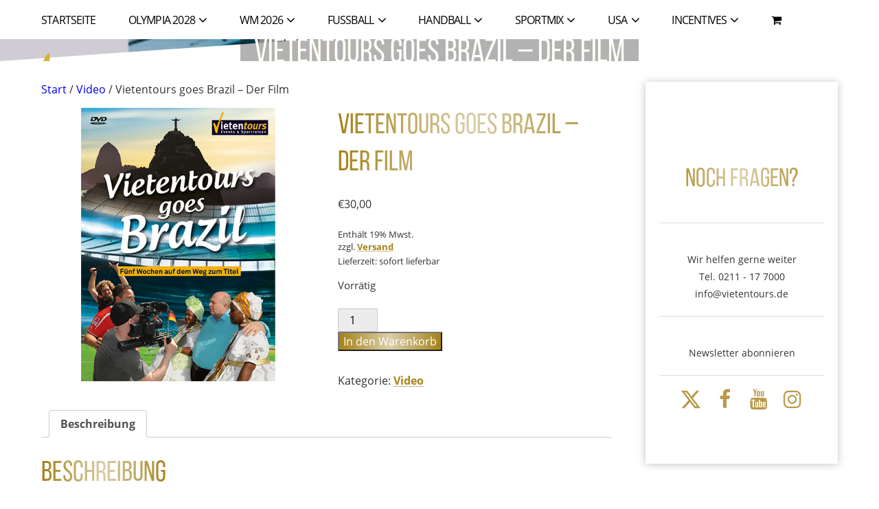

--- FILE ---
content_type: text/html; charset=UTF-8
request_url: https://www.vietentours.com/tickets-buchen/video/vietentours-goes-brazil-der-film/
body_size: 15067
content:
<!doctype html><html lang="de-DE-formal"><head><meta charset="UTF-8"><meta name="viewport" content="width=device-width, initial-scale=1"><link rel="profile" href="https://gmpg.org/xfn/11"><meta name='robots' content='index, follow, max-image-preview:large, max-snippet:-1, max-video-preview:-1' /><link rel="alternate" hreflang="de" href="https://www.vietentours.com/tickets-buchen/video/vietentours-goes-brazil-der-film/" /><link rel="alternate" hreflang="x-default" href="https://www.vietentours.com/tickets-buchen/video/vietentours-goes-brazil-der-film/" /><link media="all" href="https://www.vietentours.com/wp-content/cache/autoptimize/css/autoptimize_7e4c081a633b602534f0193e2fdfdc43.css" rel="stylesheet"><link media="only screen and (max-width: 768px)" href="https://www.vietentours.com/wp-content/cache/autoptimize/css/autoptimize_6fe211f8bb15af76999ce9135805d7af.css" rel="stylesheet"><title>Vietentours goes Brazil - Der Film - Vietentours</title><link rel="canonical" href="https://www.vietentours.com/tickets-buchen/video/vietentours-goes-brazil-der-film/" /><meta property="og:locale" content="de_DE" /><meta property="og:type" content="article" /><meta property="og:title" content="Vietentours goes Brazil - Der Film - Vietentours" /><meta property="og:description" content="Unser WM-Film &#8222;Vietentours goes Brazil &#8211; Fünf Wochen auf dem Weg zum Titel&#8220; ist fertiggestellt und kann für 30 € bestellt werden. Laufzeit: ca. 60 Minuten." /><meta property="og:url" content="https://www.vietentours.com/tickets-buchen/video/vietentours-goes-brazil-der-film/" /><meta property="og:site_name" content="Vietentours" /><meta property="article:modified_time" content="2025-10-08T12:26:27+00:00" /><meta property="og:image" content="https://www.vietentours.com/wp-content/uploads/2017/02/go-brazil-dvd.jpg" /><meta property="og:image:width" content="500" /><meta property="og:image:height" content="500" /><meta property="og:image:type" content="image/jpeg" /><meta name="twitter:card" content="summary_large_image" /> <script type="application/ld+json" class="yoast-schema-graph">{"@context":"https://schema.org","@graph":[{"@type":"WebPage","@id":"https://www.vietentours.com/tickets-buchen/video/vietentours-goes-brazil-der-film/","url":"https://www.vietentours.com/tickets-buchen/video/vietentours-goes-brazil-der-film/","name":"Vietentours goes Brazil - Der Film - Vietentours","isPartOf":{"@id":"https://www.vietentours.com/#website"},"primaryImageOfPage":{"@id":"https://www.vietentours.com/tickets-buchen/video/vietentours-goes-brazil-der-film/#primaryimage"},"image":{"@id":"https://www.vietentours.com/tickets-buchen/video/vietentours-goes-brazil-der-film/#primaryimage"},"thumbnailUrl":"https://www.vietentours.com/wp-content/uploads/2017/02/go-brazil-dvd.jpg","datePublished":"2017-02-01T10:48:42+00:00","dateModified":"2025-10-08T12:26:27+00:00","breadcrumb":{"@id":"https://www.vietentours.com/tickets-buchen/video/vietentours-goes-brazil-der-film/#breadcrumb"},"inLanguage":"de","potentialAction":[{"@type":"ReadAction","target":["https://www.vietentours.com/tickets-buchen/video/vietentours-goes-brazil-der-film/"]}]},{"@type":"ImageObject","inLanguage":"de","@id":"https://www.vietentours.com/tickets-buchen/video/vietentours-goes-brazil-der-film/#primaryimage","url":"https://www.vietentours.com/wp-content/uploads/2017/02/go-brazil-dvd.jpg","contentUrl":"https://www.vietentours.com/wp-content/uploads/2017/02/go-brazil-dvd.jpg","width":500,"height":500},{"@type":"BreadcrumbList","@id":"https://www.vietentours.com/tickets-buchen/video/vietentours-goes-brazil-der-film/#breadcrumb","itemListElement":[{"@type":"ListItem","position":1,"name":"Startseite","item":"https://www.vietentours.com/"},{"@type":"ListItem","position":2,"name":"Tickets","item":"https://www.vietentours.com/shop-vietentours/"},{"@type":"ListItem","position":3,"name":"Vietentours goes Brazil &#8211; Der Film"}]},{"@type":"WebSite","@id":"https://www.vietentours.com/#website","url":"https://www.vietentours.com/","name":"Vietentours","description":"","potentialAction":[{"@type":"SearchAction","target":{"@type":"EntryPoint","urlTemplate":"https://www.vietentours.com/?s={search_term_string}"},"query-input":{"@type":"PropertyValueSpecification","valueRequired":true,"valueName":"search_term_string"}}],"inLanguage":"de"}]}</script> <link rel='dns-prefetch' href='//code.jquery.com' /><link rel="alternate" title="oEmbed (JSON)" type="application/json+oembed" href="https://www.vietentours.com/wp-json/oembed/1.0/embed?url=https%3A%2F%2Fwww.vietentours.com%2Ftickets-buchen%2Fvideo%2Fvietentours-goes-brazil-der-film%2F" /><link rel="alternate" title="oEmbed (XML)" type="text/xml+oembed" href="https://www.vietentours.com/wp-json/oembed/1.0/embed?url=https%3A%2F%2Fwww.vietentours.com%2Ftickets-buchen%2Fvideo%2Fvietentours-goes-brazil-der-film%2F&#038;format=xml" /><link rel='stylesheet' id='jquery-ui-css' href='//code.jquery.com/ui/1.12.1/themes/base/jquery-ui.css?ver=1.1.2' type='text/css' media='all' /><link rel='stylesheet' id='borlabs-cookie-custom-css' href='https://www.vietentours.com/wp-content/cache/autoptimize/css/autoptimize_single_56d78295a122386820d7063c1a16df7a.css?ver=3.3.23-43' type='text/css' media='all' /> <script type="text/javascript" src="https://www.vietentours.com/wp-includes/js/jquery/jquery.min.js?ver=3.7.1" id="jquery-core-js"></script> <script type="text/javascript" id="wc-single-product-js-extra">var wc_single_product_params = {"i18n_required_rating_text":"Bitte w\u00e4hlen Sie eine Bewertung","i18n_rating_options":["1 von 5\u00a0Sternen","2 von 5\u00a0Sternen","3 von 5\u00a0Sternen","4 von 5\u00a0Sternen","5 von 5\u00a0Sternen"],"i18n_product_gallery_trigger_text":"Bildergalerie im Vollbildmodus anzeigen","review_rating_required":"yes","flexslider":{"rtl":false,"animation":"slide","smoothHeight":true,"directionNav":false,"controlNav":"thumbnails","slideshow":false,"animationSpeed":500,"animationLoop":false,"allowOneSlide":false},"zoom_enabled":"","zoom_options":[],"photoswipe_enabled":"","photoswipe_options":{"shareEl":false,"closeOnScroll":false,"history":false,"hideAnimationDuration":0,"showAnimationDuration":0},"flexslider_enabled":""};
//# sourceURL=wc-single-product-js-extra</script> <script type="text/javascript" id="woocommerce-js-extra">var woocommerce_params = {"ajax_url":"/wp-admin/admin-ajax.php","wc_ajax_url":"/?wc-ajax=%%endpoint%%","i18n_password_show":"Passwort anzeigen","i18n_password_hide":"Passwort ausblenden"};
//# sourceURL=woocommerce-js-extra</script> <script data-no-optimize="1" data-no-minify="1" data-cfasync="false" type="text/javascript" src="https://www.vietentours.com/wp-content/cache/autoptimize/js/autoptimize_single_9f68572cdd97711342e82529e52ca8b8.js?ver=3.3.23-46" id="borlabs-cookie-config-js"></script> <script type="text/javascript" id="woocommerce_de_frontend-js-extra">var sepa_ajax_object = {"ajax_url":"https://www.vietentours.com/wp-admin/admin-ajax.php","nonce":"5a01ab67b9"};
var woocommerce_remove_updated_totals = "0";
var woocommerce_payment_update = "1";
var german_market_price_variable_products = "gm_default";
var german_market_price_variable_theme_extra_element = "none";
var german_market_jquery_no_conflict = "yes";
//# sourceURL=woocommerce_de_frontend-js-extra</script> <script type="text/javascript" id="sib-front-js-js-extra">var sibErrMsg = {"invalidMail":"Please fill out valid email address","requiredField":"Please fill out required fields","invalidDateFormat":"Please fill out valid date format","invalidSMSFormat":"Please fill out valid phone number"};
var ajax_sib_front_object = {"ajax_url":"https://www.vietentours.com/wp-admin/admin-ajax.php","ajax_nonce":"96635f2d97","flag_url":"https://www.vietentours.com/wp-content/plugins/mailin/img/flags/"};
//# sourceURL=sib-front-js-js-extra</script> <link rel="https://api.w.org/" href="https://www.vietentours.com/wp-json/" /><link rel="alternate" title="JSON" type="application/json" href="https://www.vietentours.com/wp-json/wp/v2/product/1747" /><link rel="EditURI" type="application/rsd+xml" title="RSD" href="https://www.vietentours.com/xmlrpc.php?rsd" /><meta name="generator" content="WordPress 6.9" /><meta name="generator" content="WooCommerce 10.4.3" /><link rel='shortlink' href='https://www.vietentours.com/?p=1747' /><meta name="generator" content="WPML ver:4.8.6 stt:1,3;" /> <noscript><style>.woocommerce-product-gallery{ opacity: 1 !important; }</style></noscript><link rel="icon" href="https://www.vietentours.com/wp-content/uploads/2019/01/favicon-100x100.png" sizes="32x32" /><link rel="icon" href="https://www.vietentours.com/wp-content/uploads/2019/01/favicon.png" sizes="192x192" /><link rel="apple-touch-icon" href="https://www.vietentours.com/wp-content/uploads/2019/01/favicon.png" /><meta name="msapplication-TileImage" content="https://www.vietentours.com/wp-content/uploads/2019/01/favicon.png" /></head><body data-rsssl=1 class="wp-singular product-template-default single single-product postid-1747 wp-theme-vietentourscom theme-vietentours.com woocommerce woocommerce-page woocommerce-no-js">  <script>!function(f,b,e,v,n,t,s)
  {if(f.fbq)return;n=f.fbq=function(){n.callMethod?
  n.callMethod.apply(n,arguments):n.queue.push(arguments)};
  if(!f._fbq)f._fbq=n;n.push=n;n.loaded=!0;n.version='2.0';
  n.queue=[];t=b.createElement(e);t.async=!0;
  t.src=v;s=b.getElementsByTagName(e)[0];
  s.parentNode.insertBefore(t,s)}(window, document,'script',
  'https://connect.facebook.net/en_US/fbevents.js');
  fbq('init', '2063999923818550');
  fbq('track', 'PageView');</script> <noscript><img height="1" width="1" style="display:none"
 src="https://www.facebook.com/tr?id=2063999923818550&ev=PageView&noscript=1"
/></noscript><header class="header js-header"><nav class="nav-main"> <a href="#primary" class="nav-main__hamburger hamburger js-hamburger"> <span class="hamburger__line hamburger__line--1"></span> <span class="hamburger__line hamburger__line--2"></span> <span class="hamburger__line hamburger__line--3"></span> </a><div class="nav-main__wrapper"><ul id="primary" class="primary-nav"><li id="menu-item-1593" class="menu-item menu-item-type-post_type menu-item-object-page menu-item-home menu-item-1593 primary-nav__item"><a href="https://www.vietentours.com/" class="primary-nav__link primary-nav__link--depth-0">Startseite</a></li><li id="menu-item-2337" class="menu-item menu-item-type-post_type menu-item-object-page menu-item-has-children menu-item-2337 primary-nav__item primary-nav__item--with-children"><a href="https://www.vietentours.com/olympia/" class="primary-nav__link primary-nav__link--depth-0 primary-nav__link--with-children"><span class="primary-nav__sub-menu-opener-text">Olympia 2028</span><span class="primary-nav__sub-menu-opener js-sub-menu-opener"></span></a><ul class="sub-menu primary-nav__sub-menu primary-nav__sub-menu--depth-1"><li id="menu-item-30941" class="menu-item menu-item-type-post_type menu-item-object-page menu-item-30941 primary-nav__item"><a href="https://www.vietentours.com/paris-2024/" class="primary-nav__link primary-nav__link--depth-1">Paris 2024</a></li></ul></li><li id="menu-item-27715" class="menu-item menu-item-type-post_type menu-item-object-page menu-item-has-children menu-item-27715 primary-nav__item primary-nav__item--with-children"><a href="https://www.vietentours.com/fussball-tickets-fussballreisen/wm-2026-2/" class="primary-nav__link primary-nav__link--depth-0 primary-nav__link--with-children"><span class="primary-nav__sub-menu-opener-text">WM 2026</span><span class="primary-nav__sub-menu-opener js-sub-menu-opener"></span></a><ul class="sub-menu primary-nav__sub-menu primary-nav__sub-menu--depth-1"><li id="menu-item-30840" class="menu-item menu-item-type-post_type menu-item-object-page menu-item-has-children menu-item-30840 primary-nav__item primary-nav__item--with-children"><a href="https://www.vietentours.com/fussball-tickets-fussballreisen/angebote/" class="primary-nav__link primary-nav__link--depth-1 primary-nav__link--with-children"><span class="primary-nav__sub-menu-opener-text">Angebote</span><span class="primary-nav__sub-menu-opener js-sub-menu-opener"></span></a><ul class="sub-menu primary-nav__sub-menu primary-nav__sub-menu--depth-2"><li id="menu-item-30843" class="menu-item menu-item-type-post_type menu-item-object-page menu-item-30843 primary-nav__item"><a href="https://www.vietentours.com/fussball-wm-2026-vorrunde/" class="primary-nav__link primary-nav__link--depth-2">Vorrunde</a></li><li id="menu-item-30844" class="menu-item menu-item-type-post_type menu-item-object-page menu-item-30844 primary-nav__item"><a href="https://www.vietentours.com/fussball-wm-2026-zwei-vorrundenspiele/" class="primary-nav__link primary-nav__link--depth-2">Zweites und Drittes Spiel</a></li><li id="menu-item-31288" class="menu-item menu-item-type-post_type menu-item-object-page menu-item-31288 primary-nav__item"><a href="https://www.vietentours.com/fussball-tickets-fussballreisen/wm-2026-2/fussball-wm-2026-drittes-spiel/" class="primary-nav__link primary-nav__link--depth-2">Drittes Spiel</a></li><li id="menu-item-30846" class="menu-item menu-item-type-post_type menu-item-object-page menu-item-30846 primary-nav__item"><a href="https://www.vietentours.com/fussball-wm-2026-k-o-runden/" class="primary-nav__link primary-nav__link--depth-2">K.O.-Runden</a></li><li id="menu-item-30845" class="menu-item menu-item-type-post_type menu-item-object-page menu-item-30845 primary-nav__item"><a href="https://www.vietentours.com/fussball-wm-2026-viertel-halb-und-finale/" class="primary-nav__link primary-nav__link--depth-2">Viertel-, Halb- und Finale</a></li><li id="menu-item-30841" class="menu-item menu-item-type-post_type menu-item-object-page menu-item-30841 primary-nav__item"><a href="https://www.vietentours.com/fussball-wm-2026-halb-und-finale/" class="primary-nav__link primary-nav__link--depth-2">Halbfinale und Finale</a></li><li id="menu-item-30842" class="menu-item menu-item-type-post_type menu-item-object-page menu-item-30842 primary-nav__item"><a href="https://www.vietentours.com/fussball-wm-2026-komplette-wm/" class="primary-nav__link primary-nav__link--depth-2">WM Total</a></li></ul></li><li id="menu-item-31573" class="menu-item menu-item-type-post_type menu-item-object-page menu-item-31573 primary-nav__item"><a href="https://www.vietentours.com/fussball-tickets-fussballreisen/erfahrung-und-kompetenz/" class="primary-nav__link primary-nav__link--depth-1">Erfahrung und Kompetenz</a></li><li id="menu-item-32153" class="menu-item menu-item-type-post_type menu-item-object-page menu-item-32153 primary-nav__item"><a href="https://www.vietentours.com/fussball-tickets-fussballreisen/reisebeispiel-vorrunde/" class="primary-nav__link primary-nav__link--depth-1">Reisebeispiel Vorrunde</a></li><li id="menu-item-27748" class="menu-item menu-item-type-post_type menu-item-object-page menu-item-27748 primary-nav__item"><a href="https://www.vietentours.com/fussball-tickets-fussballreisen/wm-2026-tickets/" class="primary-nav__link primary-nav__link--depth-1">Tickets</a></li><li id="menu-item-28918" class="menu-item menu-item-type-post_type menu-item-object-page menu-item-28918 primary-nav__item"><a href="https://www.vietentours.com/fussball-tickets-fussballreisen/wm-2026-spielplan/" class="primary-nav__link primary-nav__link--depth-1">Spielplan</a></li><li id="menu-item-28917" class="menu-item menu-item-type-post_type menu-item-object-page menu-item-28917 primary-nav__item"><a href="https://www.vietentours.com/fussball-tickets-fussballreisen/landkarte/" class="primary-nav__link primary-nav__link--depth-1">Landkarte</a></li><li id="menu-item-27749" class="menu-item menu-item-type-post_type menu-item-object-page menu-item-27749 primary-nav__item"><a href="https://www.vietentours.com/fussball-tickets-fussballreisen/wm-2026-spielorte-stadien/" class="primary-nav__link primary-nav__link--depth-1">Stadien</a></li><li id="menu-item-32109" class="menu-item menu-item-type-post_type menu-item-object-page menu-item-32109 primary-nav__item"><a href="https://www.vietentours.com/fussball-tickets-fussballreisen/der-deutsche-weg/" class="primary-nav__link primary-nav__link--depth-1">Der deutsche Weg</a></li><li id="menu-item-31811" class="menu-item menu-item-type-post_type menu-item-object-page menu-item-31811 primary-nav__item"><a href="https://www.vietentours.com/fussball-tickets-fussballreisen/prominente-reisebegleitung/" class="primary-nav__link primary-nav__link--depth-1">Prominente Reisebegleitung</a></li><li id="menu-item-32123" class="menu-item menu-item-type-post_type menu-item-object-page menu-item-32123 primary-nav__item"><a href="https://www.vietentours.com/fussball-tickets-fussballreisen/familie-und-mitarbeiter/" class="primary-nav__link primary-nav__link--depth-1">Familie und Mitarbeiter</a></li><li id="menu-item-31820" class="menu-item menu-item-type-post_type menu-item-object-page menu-item-31820 primary-nav__item"><a href="https://www.vietentours.com/fussball-tickets-fussballreisen/infos/" class="primary-nav__link primary-nav__link--depth-1">Informationen</a></li></ul></li><li id="menu-item-14582" class="menu-item menu-item-type-post_type menu-item-object-page menu-item-has-children menu-item-14582 primary-nav__item primary-nav__item--with-children"><a href="https://www.vietentours.com/fussball-tickets-fussballreisen/" class="primary-nav__link primary-nav__link--depth-0 primary-nav__link--with-children"><span class="primary-nav__sub-menu-opener-text">Fussball</span><span class="primary-nav__sub-menu-opener js-sub-menu-opener"></span></a><ul class="sub-menu primary-nav__sub-menu primary-nav__sub-menu--depth-1"><li id="menu-item-1939" class="menu-item menu-item-type-post_type menu-item-object-page menu-item-has-children menu-item-1939 primary-nav__item primary-nav__item--with-children"><a href="https://www.vietentours.com/premier-league-tickets-reisen/" class="primary-nav__link primary-nav__link--depth-1 primary-nav__link--with-children"><span class="primary-nav__sub-menu-opener-text">Premier League England</span><span class="primary-nav__sub-menu-opener js-sub-menu-opener"></span></a><ul class="sub-menu primary-nav__sub-menu primary-nav__sub-menu--depth-2"><li id="menu-item-17065" class="menu-item menu-item-type-post_type menu-item-object-page menu-item-has-children menu-item-17065 primary-nav__item primary-nav__item--with-children"><a href="https://www.vietentours.com/premier-league-tickets-reisen/fc-liverpool-tickets/" class="primary-nav__link primary-nav__link--depth-2 primary-nav__link--with-children"><span class="primary-nav__sub-menu-opener-text">FC Liverpool</span><span class="primary-nav__sub-menu-opener js-sub-menu-opener"></span></a><ul class="sub-menu primary-nav__sub-menu primary-nav__sub-menu--depth-3"><li id="menu-item-30465" class="menu-item menu-item-type-post_type menu-item-object-page menu-item-30465 primary-nav__item"><a href="https://www.vietentours.com/spielplan-fc-liverpool/" class="primary-nav__link primary-nav__link--depth-3">Spielplan FC Liverpool</a></li></ul></li><li id="menu-item-17066" class="menu-item menu-item-type-post_type menu-item-object-page menu-item-has-children menu-item-17066 primary-nav__item primary-nav__item--with-children"><a href="https://www.vietentours.com/premier-league-tickets-reisen/arsenal-tickets/" class="primary-nav__link primary-nav__link--depth-2 primary-nav__link--with-children"><span class="primary-nav__sub-menu-opener-text">FC Arsenal London</span><span class="primary-nav__sub-menu-opener js-sub-menu-opener"></span></a><ul class="sub-menu primary-nav__sub-menu primary-nav__sub-menu--depth-3"><li id="menu-item-30501" class="menu-item menu-item-type-post_type menu-item-object-page menu-item-30501 primary-nav__item"><a href="https://www.vietentours.com/spielplan-arsenal-london/" class="primary-nav__link primary-nav__link--depth-3">Spielplan Arsenal London</a></li></ul></li><li id="menu-item-17067" class="menu-item menu-item-type-post_type menu-item-object-page menu-item-has-children menu-item-17067 primary-nav__item primary-nav__item--with-children"><a href="https://www.vietentours.com/premier-league-tickets-reisen/tottenham-hotspur-tickets/" class="primary-nav__link primary-nav__link--depth-2 primary-nav__link--with-children"><span class="primary-nav__sub-menu-opener-text">Tottenham Hotspur</span><span class="primary-nav__sub-menu-opener js-sub-menu-opener"></span></a><ul class="sub-menu primary-nav__sub-menu primary-nav__sub-menu--depth-3"><li id="menu-item-30590" class="menu-item menu-item-type-post_type menu-item-object-page menu-item-30590 primary-nav__item"><a href="https://www.vietentours.com/spielplan-tottenham-hotspur/" class="primary-nav__link primary-nav__link--depth-3">Spielplan Tottenham Hotspur</a></li></ul></li><li id="menu-item-1618" class="menu-item menu-item-type-post_type menu-item-object-page menu-item-has-children menu-item-1618 primary-nav__item primary-nav__item--with-children"><a href="https://www.vietentours.com/premier-league-tickets-reisen/chelsea-tickets/" class="primary-nav__link primary-nav__link--depth-2 primary-nav__link--with-children"><span class="primary-nav__sub-menu-opener-text">FC Chelsea London</span><span class="primary-nav__sub-menu-opener js-sub-menu-opener"></span></a><ul class="sub-menu primary-nav__sub-menu primary-nav__sub-menu--depth-3"><li id="menu-item-30595" class="menu-item menu-item-type-post_type menu-item-object-page menu-item-30595 primary-nav__item"><a href="https://www.vietentours.com/spielplan-chelsea-london/" class="primary-nav__link primary-nav__link--depth-3">Spielplan Chelsea London</a></li></ul></li><li id="menu-item-17068" class="menu-item menu-item-type-post_type menu-item-object-page menu-item-has-children menu-item-17068 primary-nav__item primary-nav__item--with-children"><a href="https://www.vietentours.com/premier-league-tickets-reisen/manchester-united-tickets/" class="primary-nav__link primary-nav__link--depth-2 primary-nav__link--with-children"><span class="primary-nav__sub-menu-opener-text">Manchester United</span><span class="primary-nav__sub-menu-opener js-sub-menu-opener"></span></a><ul class="sub-menu primary-nav__sub-menu primary-nav__sub-menu--depth-3"><li id="menu-item-30598" class="menu-item menu-item-type-post_type menu-item-object-page menu-item-30598 primary-nav__item"><a href="https://www.vietentours.com/spielplan-manchester-united/" class="primary-nav__link primary-nav__link--depth-3">Spielplan Manchester United</a></li></ul></li><li id="menu-item-17069" class="menu-item menu-item-type-post_type menu-item-object-page menu-item-has-children menu-item-17069 primary-nav__item primary-nav__item--with-children"><a href="https://www.vietentours.com/premier-league-tickets-reisen/manchester-city-tickets/" class="primary-nav__link primary-nav__link--depth-2 primary-nav__link--with-children"><span class="primary-nav__sub-menu-opener-text">Manchester City</span><span class="primary-nav__sub-menu-opener js-sub-menu-opener"></span></a><ul class="sub-menu primary-nav__sub-menu primary-nav__sub-menu--depth-3"><li id="menu-item-30601" class="menu-item menu-item-type-post_type menu-item-object-page menu-item-30601 primary-nav__item"><a href="https://www.vietentours.com/spielplan-manchester-city/" class="primary-nav__link primary-nav__link--depth-3">Spielplan Manchester City</a></li></ul></li></ul></li><li id="menu-item-1619" class="menu-item menu-item-type-post_type menu-item-object-page menu-item-has-children menu-item-1619 primary-nav__item primary-nav__item--with-children"><a href="https://www.vietentours.com/fussball-tickets-fussballreisen/spanien/" class="primary-nav__link primary-nav__link--depth-1 primary-nav__link--with-children"><span class="primary-nav__sub-menu-opener-text">La Liga Spanien</span><span class="primary-nav__sub-menu-opener js-sub-menu-opener"></span></a><ul class="sub-menu primary-nav__sub-menu primary-nav__sub-menu--depth-2"><li id="menu-item-17071" class="menu-item menu-item-type-post_type menu-item-object-page menu-item-has-children menu-item-17071 primary-nav__item primary-nav__item--with-children"><a href="https://www.vietentours.com/fussball-tickets-fussballreisen/spanien/tickets-barcelona/" class="primary-nav__link primary-nav__link--depth-2 primary-nav__link--with-children"><span class="primary-nav__sub-menu-opener-text">FC Barcelona</span><span class="primary-nav__sub-menu-opener js-sub-menu-opener"></span></a><ul class="sub-menu primary-nav__sub-menu primary-nav__sub-menu--depth-3"><li id="menu-item-30654" class="menu-item menu-item-type-post_type menu-item-object-page menu-item-30654 primary-nav__item"><a href="https://www.vietentours.com/spielplan-fc-barcelona/" class="primary-nav__link primary-nav__link--depth-3">Spielplan FC Barcelona</a></li></ul></li><li id="menu-item-17070" class="menu-item menu-item-type-post_type menu-item-object-page menu-item-has-children menu-item-17070 primary-nav__item primary-nav__item--with-children"><a href="https://www.vietentours.com/fussball-tickets-fussballreisen/spanien/tickets-real-madrid/" class="primary-nav__link primary-nav__link--depth-2 primary-nav__link--with-children"><span class="primary-nav__sub-menu-opener-text">Real Madrid</span><span class="primary-nav__sub-menu-opener js-sub-menu-opener"></span></a><ul class="sub-menu primary-nav__sub-menu primary-nav__sub-menu--depth-3"><li id="menu-item-30679" class="menu-item menu-item-type-post_type menu-item-object-page menu-item-30679 primary-nav__item"><a href="https://www.vietentours.com/spielplan-real-madrid/" class="primary-nav__link primary-nav__link--depth-3">Spielplan Real Madrid</a></li></ul></li></ul></li><li id="menu-item-29287" class="menu-item menu-item-type-post_type menu-item-object-page menu-item-has-children menu-item-29287 primary-nav__item primary-nav__item--with-children"><a href="https://www.vietentours.com/dfb-pokalfinale-tickets-2026-maenner/" class="primary-nav__link primary-nav__link--depth-1 primary-nav__link--with-children"><span class="primary-nav__sub-menu-opener-text">DFB-Pokalfinale</span><span class="primary-nav__sub-menu-opener js-sub-menu-opener"></span></a><ul class="sub-menu primary-nav__sub-menu primary-nav__sub-menu--depth-2"><li id="menu-item-17072" class="menu-item menu-item-type-post_type menu-item-object-page menu-item-17072 primary-nav__item"><a href="https://www.vietentours.com/dfb-pokal-finale-tickets/" class="primary-nav__link primary-nav__link--depth-2">DFB-Pokalfinale 2026</a></li></ul></li><li id="menu-item-29935" class="menu-item menu-item-type-post_type menu-item-object-page menu-item-has-children menu-item-29935 primary-nav__item primary-nav__item--with-children"><a href="https://www.vietentours.com/fussball-tickets-fussballreisen/wm-qualifikation-info/" class="primary-nav__link primary-nav__link--depth-1 primary-nav__link--with-children"><span class="primary-nav__sub-menu-opener-text">WM-Qualifikation</span><span class="primary-nav__sub-menu-opener js-sub-menu-opener"></span></a><ul class="sub-menu primary-nav__sub-menu primary-nav__sub-menu--depth-2"><li id="menu-item-30299" class="menu-item menu-item-type-post_type menu-item-object-page menu-item-30299 primary-nav__item"><a href="https://www.vietentours.com/fussball-tickets-fussballreisen/wm-qualifikation-info/" class="primary-nav__link primary-nav__link--depth-2">Slowakei &#8211; Deutschland</a></li><li id="menu-item-30300" class="menu-item menu-item-type-post_type menu-item-object-page menu-item-30300 primary-nav__item"><a href="https://www.vietentours.com/fussball-tickets-fussballreisen/wm-quali-tickets-deutschland/" class="primary-nav__link primary-nav__link--depth-2">Deutschland &#8211; Nordirland</a></li></ul></li><li id="menu-item-2122" class="menu-item menu-item-type-post_type menu-item-object-page menu-item-has-children menu-item-2122 primary-nav__item primary-nav__item--with-children"><a href="https://www.vietentours.com/fussball-tickets-fussballreisen/fussballtickets-weltweit/" class="primary-nav__link primary-nav__link--depth-1 primary-nav__link--with-children"><span class="primary-nav__sub-menu-opener-text">International</span><span class="primary-nav__sub-menu-opener js-sub-menu-opener"></span></a><ul class="sub-menu primary-nav__sub-menu primary-nav__sub-menu--depth-2"><li id="menu-item-15238" class="menu-item menu-item-type-post_type menu-item-object-page menu-item-15238 primary-nav__item"><a href="https://www.vietentours.com/koenigsklasse-spannung-und-emotionen/" class="primary-nav__link primary-nav__link--depth-2">Königsklasse</a></li><li id="menu-item-21708" class="menu-item menu-item-type-post_type menu-item-object-page menu-item-21708 primary-nav__item"><a href="https://www.vietentours.com/europa-league/" class="primary-nav__link primary-nav__link--depth-2">Europa League</a></li></ul></li></ul></li><li id="menu-item-1650" class="menu-item menu-item-type-post_type menu-item-object-page menu-item-has-children menu-item-1650 primary-nav__item primary-nav__item--with-children"><a href="https://www.vietentours.com/handball-tickets-reisen/" class="primary-nav__link primary-nav__link--depth-0 primary-nav__link--with-children"><span class="primary-nav__sub-menu-opener-text">Handball</span><span class="primary-nav__sub-menu-opener js-sub-menu-opener"></span></a><ul class="sub-menu primary-nav__sub-menu primary-nav__sub-menu--depth-1"><li id="menu-item-30132" class="menu-item menu-item-type-post_type menu-item-object-page menu-item-has-children menu-item-30132 primary-nav__item primary-nav__item--with-children"><a href="https://www.vietentours.com/handball-tickets-reisen/handball-em-tickets/" class="primary-nav__link primary-nav__link--depth-1 primary-nav__link--with-children"><span class="primary-nav__sub-menu-opener-text">Handball-EM 2026</span><span class="primary-nav__sub-menu-opener js-sub-menu-opener"></span></a><ul class="sub-menu primary-nav__sub-menu primary-nav__sub-menu--depth-2"><li id="menu-item-30131" class="menu-item menu-item-type-post_type menu-item-object-page menu-item-30131 primary-nav__item"><a href="https://www.vietentours.com/handball-europameisterschaft-vorrunde-tickets-reisen-vietentours/" class="primary-nav__link primary-nav__link--depth-2">Handball-EM 2026  Vorrunde</a></li><li id="menu-item-29108" class="menu-item menu-item-type-post_type menu-item-object-page menu-item-29108 primary-nav__item"><a href="https://www.vietentours.com/handball-europameisterschaft-26-hauptrunde-reise-inkl-tickets-vietentours/" class="primary-nav__link primary-nav__link--depth-2">Handball-EM 2026  Hauptrunde</a></li><li id="menu-item-30150" class="menu-item menu-item-type-post_type menu-item-object-page menu-item-30150 primary-nav__item"><a href="https://www.vietentours.com/handball-em-2026-finalrunde/" class="primary-nav__link primary-nav__link--depth-2">Handball-EM 2026  Finalrunde</a></li></ul></li><li id="menu-item-30002" class="menu-item menu-item-type-post_type menu-item-object-page menu-item-30002 primary-nav__item"><a href="https://www.vietentours.com/handball-tickets-reisen/dhb-pokal-koeln-lidl-final4-tickets/" class="primary-nav__link primary-nav__link--depth-1">LidlFinal4 Köln 2026</a></li></ul></li><li id="menu-item-2399" class="menu-item menu-item-type-post_type menu-item-object-page menu-item-has-children menu-item-2399 primary-nav__item primary-nav__item--with-children"><a href="https://www.vietentours.com/divsportarten/" class="primary-nav__link primary-nav__link--depth-0 primary-nav__link--with-children"><span class="primary-nav__sub-menu-opener-text">Sportmix</span><span class="primary-nav__sub-menu-opener js-sub-menu-opener"></span></a><ul class="sub-menu primary-nav__sub-menu primary-nav__sub-menu--depth-1"><li id="menu-item-26679" class="menu-item menu-item-type-post_type menu-item-object-page menu-item-has-children menu-item-26679 primary-nav__item primary-nav__item--with-children"><a href="https://www.vietentours.com/aktivsport/" class="primary-nav__link primary-nav__link--depth-1 primary-nav__link--with-children"><span class="primary-nav__sub-menu-opener-text">Aktivsport</span><span class="primary-nav__sub-menu-opener js-sub-menu-opener"></span></a><ul class="sub-menu primary-nav__sub-menu primary-nav__sub-menu--depth-2"><li id="menu-item-30940" class="menu-item menu-item-type-post_type menu-item-object-page menu-item-has-children menu-item-30940 primary-nav__item primary-nav__item--with-children"><a href="https://www.vietentours.com/wandern-andalusien/" class="primary-nav__link primary-nav__link--depth-2 primary-nav__link--with-children"><span class="primary-nav__sub-menu-opener-text">Wandern</span><span class="primary-nav__sub-menu-opener js-sub-menu-opener"></span></a><ul class="sub-menu primary-nav__sub-menu primary-nav__sub-menu--depth-3"><li id="menu-item-28246" class="menu-item menu-item-type-post_type menu-item-object-page menu-item-28246 primary-nav__item"><a href="https://www.vietentours.com/wandern-andalusien/" class="primary-nav__link primary-nav__link--depth-3">Andalusien</a></li><li id="menu-item-29234" class="menu-item menu-item-type-post_type menu-item-object-page menu-item-29234 primary-nav__item"><a href="https://www.vietentours.com/wandern-2025-kitzbuehl/" class="primary-nav__link primary-nav__link--depth-3">Kitzbüheler Alpen</a></li><li id="menu-item-26714" class="menu-item menu-item-type-post_type menu-item-object-page menu-item-26714 primary-nav__item"><a href="https://www.vietentours.com/wandern_1/" class="primary-nav__link primary-nav__link--depth-3">Garmisch &#8211; Südtirol</a></li><li id="menu-item-26713" class="menu-item menu-item-type-post_type menu-item-object-page menu-item-26713 primary-nav__item"><a href="https://www.vietentours.com/wandern-reise-2/" class="primary-nav__link primary-nav__link--depth-3">Südtirol &#8211; Gardasee</a></li></ul></li></ul></li><li id="menu-item-2429" class="menu-item menu-item-type-post_type menu-item-object-page menu-item-2429 primary-nav__item"><a href="https://www.vietentours.com/divsportarten/badminton-reisen/" class="primary-nav__link primary-nav__link--depth-1">Badminton</a></li><li id="menu-item-2430" class="menu-item menu-item-type-post_type menu-item-object-page menu-item-2430 primary-nav__item"><a href="https://www.vietentours.com/divsportarten/basketball-reisen/" class="primary-nav__link primary-nav__link--depth-1">Basketball</a></li><li id="menu-item-18636" class="menu-item menu-item-type-post_type menu-item-object-page menu-item-18636 primary-nav__item"><a href="https://www.vietentours.com/divsportarten/biathlon/" class="primary-nav__link primary-nav__link--depth-1">Biathlon</a></li><li id="menu-item-2428" class="menu-item menu-item-type-post_type menu-item-object-page menu-item-2428 primary-nav__item"><a href="https://www.vietentours.com/divsportarten/boxen-fanreisen/" class="primary-nav__link primary-nav__link--depth-1">Boxen</a></li><li id="menu-item-23347" class="menu-item menu-item-type-post_type menu-item-object-page menu-item-23347 primary-nav__item"><a href="https://www.vietentours.com/divsportarten/formel-1-reisen-incentives/" class="primary-nav__link primary-nav__link--depth-1">Formel 1</a></li><li id="menu-item-2426" class="menu-item menu-item-type-post_type menu-item-object-page menu-item-2426 primary-nav__item"><a href="https://www.vietentours.com/divsportarten/gewichtheben-fanreisen/" class="primary-nav__link primary-nav__link--depth-1">Gewichtheben</a></li><li id="menu-item-18422" class="menu-item menu-item-type-post_type menu-item-object-page menu-item-18422 primary-nav__item"><a href="https://www.vietentours.com/divsportarten/handball/" class="primary-nav__link primary-nav__link--depth-1">Handball</a></li><li id="menu-item-2427" class="menu-item menu-item-type-post_type menu-item-object-page menu-item-2427 primary-nav__item"><a href="https://www.vietentours.com/divsportarten/judo-fanreisen/" class="primary-nav__link primary-nav__link--depth-1">Judo</a></li><li id="menu-item-2477" class="menu-item menu-item-type-post_type menu-item-object-page menu-item-2477 primary-nav__item"><a href="https://www.vietentours.com/divsportarten/kanu-fanreisen/" class="primary-nav__link primary-nav__link--depth-1">Kanu</a></li><li id="menu-item-2205" class="menu-item menu-item-type-post_type menu-item-object-page menu-item-2205 primary-nav__item"><a href="https://www.vietentours.com/leichtathletik/" class="primary-nav__link primary-nav__link--depth-1">Leichtathletik</a></li><li id="menu-item-2476" class="menu-item menu-item-type-post_type menu-item-object-page menu-item-2476 primary-nav__item"><a href="https://www.vietentours.com/divsportarten/moderner-fuenfkampf-fanreisen/" class="primary-nav__link primary-nav__link--depth-1">Moderner Fünfkampf</a></li><li id="menu-item-2474" class="menu-item menu-item-type-post_type menu-item-object-page menu-item-2474 primary-nav__item"><a href="https://www.vietentours.com/divsportarten/reitsport-fanreisen/" class="primary-nav__link primary-nav__link--depth-1">Reitsport</a></li><li id="menu-item-2473" class="menu-item menu-item-type-post_type menu-item-object-page menu-item-2473 primary-nav__item"><a href="https://www.vietentours.com/divsportarten/ringen-fanreisen/" class="primary-nav__link primary-nav__link--depth-1">Ringen</a></li><li id="menu-item-2472" class="menu-item menu-item-type-post_type menu-item-object-page menu-item-2472 primary-nav__item"><a href="https://www.vietentours.com/divsportarten/rudern-fanreisen/" class="primary-nav__link primary-nav__link--depth-1">Rudern</a></li><li id="menu-item-18308" class="menu-item menu-item-type-post_type menu-item-object-page menu-item-18308 primary-nav__item"><a href="https://www.vietentours.com/divsportarten/rugby/" class="primary-nav__link primary-nav__link--depth-1">Rugby</a></li><li id="menu-item-2470" class="menu-item menu-item-type-post_type menu-item-object-page menu-item-2470 primary-nav__item"><a href="https://www.vietentours.com/divsportarten/schwimmen-fanreisen/" class="primary-nav__link primary-nav__link--depth-1">Schwimmen</a></li><li id="menu-item-18299" class="menu-item menu-item-type-post_type menu-item-object-page menu-item-18299 primary-nav__item"><a href="https://www.vietentours.com/divsportarten/taekwondo/" class="primary-nav__link primary-nav__link--depth-1">Taekwondo</a></li><li id="menu-item-27628" class="menu-item menu-item-type-post_type menu-item-object-page menu-item-27628 primary-nav__item"><a href="https://www.vietentours.com/tennis/" class="primary-nav__link primary-nav__link--depth-1">Tennis</a></li></ul></li><li id="menu-item-31528" class="menu-item menu-item-type-post_type menu-item-object-page menu-item-has-children menu-item-31528 primary-nav__item primary-nav__item--with-children"><a href="https://www.vietentours.com/usa/" class="primary-nav__link primary-nav__link--depth-0 primary-nav__link--with-children"><span class="primary-nav__sub-menu-opener-text">USA</span><span class="primary-nav__sub-menu-opener js-sub-menu-opener"></span></a><ul class="sub-menu primary-nav__sub-menu primary-nav__sub-menu--depth-1"><li id="menu-item-21974" class="menu-item menu-item-type-post_type menu-item-object-page menu-item-has-children menu-item-21974 primary-nav__item primary-nav__item--with-children"><a href="https://www.vietentours.com/usa-reisen/" class="primary-nav__link primary-nav__link--depth-1 primary-nav__link--with-children"><span class="primary-nav__sub-menu-opener-text">American Football</span><span class="primary-nav__sub-menu-opener js-sub-menu-opener"></span></a><ul class="sub-menu primary-nav__sub-menu primary-nav__sub-menu--depth-2"><li id="menu-item-30226" class="menu-item menu-item-type-post_type menu-item-object-page menu-item-30226 primary-nav__item"><a href="https://www.vietentours.com/super-bowl/super-bowl-tickets/" class="primary-nav__link primary-nav__link--depth-2">Super Bowl 2026</a></li><li id="menu-item-30176" class="menu-item menu-item-type-post_type menu-item-object-page menu-item-30176 primary-nav__item"><a href="https://www.vietentours.com/nfl-tickets-usa-europa/" class="primary-nav__link primary-nav__link--depth-2">NFL</a></li></ul></li><li id="menu-item-2721" class="menu-item menu-item-type-post_type menu-item-object-page menu-item-2721 primary-nav__item"><a href="https://www.vietentours.com/usa/nba-nfl-nh-reisen/" class="primary-nav__link primary-nav__link--depth-1">NBA-NFL-NHL</a></li><li id="menu-item-31617" class="menu-item menu-item-type-post_type menu-item-object-page menu-item-31617 primary-nav__item"><a href="https://www.vietentours.com/usa-reisen/usa-reise-westen-buchen/" class="primary-nav__link primary-nav__link--depth-1">USA Reise Westen</a></li></ul></li><li id="menu-item-21674" class="menu-item menu-item-type-post_type menu-item-object-page menu-item-has-children menu-item-21674 primary-nav__item primary-nav__item--with-children"><a href="https://www.vietentours.com/incentive-reisen/" class="primary-nav__link primary-nav__link--depth-0 primary-nav__link--with-children"><span class="primary-nav__sub-menu-opener-text">Incentives</span><span class="primary-nav__sub-menu-opener js-sub-menu-opener"></span></a><ul class="sub-menu primary-nav__sub-menu primary-nav__sub-menu--depth-1"><li id="menu-item-29636" class="menu-item menu-item-type-post_type menu-item-object-page menu-item-29636 primary-nav__item"><a href="https://www.vietentours.com/incentivereisen-sportreisen/" class="primary-nav__link primary-nav__link--depth-1">Incentivereisen</a></li><li id="menu-item-29635" class="menu-item menu-item-type-post_type menu-item-object-page menu-item-29635 primary-nav__item"><a href="https://www.vietentours.com/pro-health-fortbildung-fuer-aerzte/" class="primary-nav__link primary-nav__link--depth-1">Pro Health Retreats</a></li></ul></li><li id="menu-item-17059" class="shopping-cart menu-item menu-item-type-post_type menu-item-object-page menu-item-17059 primary-nav__item"><a href="https://www.vietentours.com/warenkorb/" class="primary-nav__link primary-nav__link--depth-0"><i class="fa fa-shopping-cart"></i></a></li><li id="menu-item-29682" class="menu-item menu-item-type-custom menu-item-object-custom menu-item-29682 primary-nav__item"><a href="https://translate.google.com/translate?sl=de&tl=en&hl=en&u=https://www.vietentours.com/tickets-buchen/video/vietentours-goes-brazil-der-film/&_x_tr_pto=wapp" class="primary-nav__link primary-nav__link--depth-0"><span class="lang-switch" style="width:35px"></span></a></li><li id="menu-item-wpml-ls-2-de" class="menu-item-language menu-item-language-current menu-item wpml-ls-slot-2 wpml-ls-item wpml-ls-item-de wpml-ls-current-language wpml-ls-menu-item wpml-ls-first-item wpml-ls-last-item menu-item-type-wpml_ls_menu_item menu-item-object-wpml_ls_menu_item menu-item-wpml-ls-2-de primary-nav__item"><a href="https://www.vietentours.com/tickets-buchen/video/vietentours-goes-brazil-der-film/" role="menuitem" class="primary-nav__link primary-nav__link--depth-0"><img
 class="wpml-ls-flag"
 src="https://www.vietentours.com/wp-content/plugins/sitepress-multilingual-cms/res/flags/de.png"
 alt="Deutsch" 
 /></a></li></ul></div></nav><div class="header__image" style="background-image: url(https://www.vietentours.com/wp-content/uploads/2017/02/go-brazil-dvd.jpg);"><div class="header__logo"> <a href="https://www.vietentours.com/" class="header__logo-link"><img src="https://www.vietentours.com/wp-content/themes/vietentours.com/dist/img/logo-vietentours.png" class="header__logo-image" alt="Vietentours"></a></div><div class="header__headline"><h1>Vietentours goes Brazil &#8211; Der Film</h1></div><div class="header__meta-box"><nav class="social-nav"><ul class="social"><li class="social__item"> <a href="https://twitter.com/vietentours" class="social__link social__link--twitter" target="_blank"> <svg width="12" height="12" viewBox="0 0 461 416" fill="none" xmlns="http://www.w3.org/2000/svg"> <path d="M363.2 0H433.8L279.6 176.2L461 416H319L207.7 270.6L80.4998 416H9.7998L174.7 227.5L0.799805 0H146.4L246.9 132.9L363.2 0ZM338.4 373.8H377.5L125.1 40H83.0998L338.4 373.8Z" fill="white"/> </svg> </a></li><li class="social__item"> <a href="https://www.facebook.com/Vietentours/" class="social__link social__link--facebook" target="_blank"><i class="fa fa-facebook"></i></a></li><li class="social__item"> <a href="https://www.youtube.com/user/Vietentours" class="social__link social__link--youtube" target="_blank"><i class="fa fa-youtube"></i></a></li><li class="social__item"> <a href="https://www.instagram.com/vietentours/" class="social__link social__link--instagram" target="_blank"><i class="fa fa-instagram"></i></a></li></ul></nav><form class="search-form" action="https://www.vietentours.com/"> <i class="fa fa-search search-form__icon"></i> <input class="search-form__input" type="text" name="s" value=""></form><div class="phone"> Tel.: <a href="tel:49211177000" class="phone__link">+49 211 - 17 7000</a></div></div></div></header><div class="content-wrapper"><div id="primary" class="content-area"><main id="main" class="site-main" role="main"><nav class="woocommerce-breadcrumb" aria-label="Breadcrumb"><a href="https://www.vietentours.com">Start</a>&nbsp;&#47;&nbsp;<a href="https://www.vietentours.com/produkt-kategorie/video/">Video</a>&nbsp;&#47;&nbsp;Vietentours goes Brazil &#8211; Der Film</nav><div class="woocommerce-notices-wrapper"></div><div id="product-1747" class="product type-product post-1747 status-publish first instock product_cat-video has-post-thumbnail taxable shipping-taxable purchasable product-type-simple"><div class="woocommerce-product-gallery woocommerce-product-gallery--with-images woocommerce-product-gallery--columns-4 images" data-columns="4" style="opacity: 0; transition: opacity .25s ease-in-out;"><div class="woocommerce-product-gallery__wrapper"><div data-thumb="https://www.vietentours.com/wp-content/uploads/2017/02/go-brazil-dvd-100x100.jpg" data-thumb-alt="Vietentours goes Brazil - Der Film" data-thumb-srcset="https://www.vietentours.com/wp-content/uploads/2017/02/go-brazil-dvd-100x100.jpg 100w, https://www.vietentours.com/wp-content/uploads/2017/02/go-brazil-dvd-300x300.jpg 300w, https://www.vietentours.com/wp-content/uploads/2017/02/go-brazil-dvd-150x150.jpg 150w, https://www.vietentours.com/wp-content/uploads/2017/02/go-brazil-dvd.jpg 500w"  data-thumb-sizes="(max-width: 100px) 100vw, 100px" class="woocommerce-product-gallery__image"><a href="https://www.vietentours.com/wp-content/uploads/2017/02/go-brazil-dvd.jpg"><img width="500" height="500" src="https://www.vietentours.com/wp-content/uploads/2017/02/go-brazil-dvd.jpg" class="wp-post-image" alt="Vietentours goes Brazil - Der Film" data-caption="" data-src="https://www.vietentours.com/wp-content/uploads/2017/02/go-brazil-dvd.jpg" data-large_image="https://www.vietentours.com/wp-content/uploads/2017/02/go-brazil-dvd.jpg" data-large_image_width="500" data-large_image_height="500" decoding="async" fetchpriority="high" srcset="https://www.vietentours.com/wp-content/uploads/2017/02/go-brazil-dvd.jpg 500w, https://www.vietentours.com/wp-content/uploads/2017/02/go-brazil-dvd-300x300.jpg 300w, https://www.vietentours.com/wp-content/uploads/2017/02/go-brazil-dvd-100x100.jpg 100w, https://www.vietentours.com/wp-content/uploads/2017/02/go-brazil-dvd-150x150.jpg 150w" sizes="(max-width: 500px) 100vw, 500px" /></a></div></div></div><div class="summary entry-summary"><h1 class="product_title entry-title">Vietentours goes Brazil &#8211; Der Film</h1><div class="legacy-itemprop-offers"><p class="price"><span class="woocommerce-Price-amount amount"><bdi><span class="woocommerce-Price-currencySymbol">&euro;</span>30,00</bdi></span></p><div class="wgm-info woocommerce-de_price_taxrate ">Enthält 19% Mwst.</div><div class="wgm-info woocommerce_de_versandkosten">zzgl. <a class="versandkosten" href="https://www.vietentours.com/versand__lieferung/" target="_blank">Versand</a></div><div class="wgm-info shipping_de shipping_de_string delivery-time-sofort-lieferbar"> <small> <span>Lieferzeit: sofort lieferbar</span> </small></div></div><p class="stock in-stock">Vorrätig</p><form class="cart" action="https://www.vietentours.com/tickets-buchen/video/vietentours-goes-brazil-der-film/" method="post" enctype='multipart/form-data'><div class="quantity"> <label class="screen-reader-text" for="quantity_6969f07f0a91f">Vietentours goes Brazil - Der Film Menge</label> <input
 type="number"
 id="quantity_6969f07f0a91f"
 class="input-text qty text"
 name="quantity"
 value="1"
 aria-label="Produktmenge"
 min="1"
 max="1000"
 step="1"
 placeholder=""
 inputmode="numeric"
 autocomplete="off"
 /></div> <button type="submit" name="add-to-cart" value="1747" class="single_add_to_cart_button button alt">In den Warenkorb</button></form><div class="product_meta"> <span class="posted_in">Kategorie: <a href="https://www.vietentours.com/produkt-kategorie/video/" rel="tag">Video</a></span></div></div><div class="woocommerce-tabs wc-tabs-wrapper"><ul class="tabs wc-tabs" role="tablist"><li role="presentation" class="description_tab" id="tab-title-description"> <a href="#tab-description" role="tab" aria-controls="tab-description"> Beschreibung </a></li></ul><div class="woocommerce-Tabs-panel woocommerce-Tabs-panel--description panel entry-content wc-tab" id="tab-description" role="tabpanel" aria-labelledby="tab-title-description"><h2>Beschreibung</h2><p>Unser WM-Film &#8222;Vietentours goes Brazil &#8211; Fünf Wochen auf dem Weg zum Titel&#8220; ist fertiggestellt und kann für 30 € bestellt werden. Laufzeit: ca. 60 Minuten.</p><div style="width: 640px;" class="wp-video"><video class="wp-video-shortcode" id="video-1747-1" width="640" height="360" preload="metadata" controls="controls"><source type="video/mp4" src="https://www.vietentours.com/images/video-wm-2014-trailer/Vietentours_goes_Brazil_Trailer.mp4?_=1" /><a href="https://www.vietentours.com/images/video-wm-2014-trailer/Vietentours_goes_Brazil_Trailer.mp4">https://www.vietentours.com/images/video-wm-2014-trailer/Vietentours_goes_Brazil_Trailer.mp4</a></video></div></div></div></div></main></div><aside class="sidebar"><div class="wp-sidebar-widget widget_block block-10"><h2 class="wp-block-heading has-text-align-center">Noch Fragen?</h2></div><div class="wp-sidebar-widget widget_block widget_text block-6"><p class="has-text-align-center">Wir helfen gerne weiter<br/>Tel. 0211 - 17 7000<br/><a href="mailto:info@vietentours.de">info@vietentours.de</a></p></div><div class="wp-sidebar-widget widget_text text-8"><div class="textwidget"><p><a href="https://www.vietentours.com/newsletter/">Newsletter abonnieren</a></p></div></div><nav class="footer-social-nav"><ul class="social"><li class="social__item"> <a href="https://twitter.com/vietentours" class="social__link social__link--twitter" target="_blank"> <svg width="35" height="35" viewBox="0 0 461 416" fill="none" xmlns="http://www.w3.org/2000/svg"> <path d="M363.2 0H433.8L279.6 176.2L461 416H319L207.7 270.6L80.4998 416H9.7998L174.7 227.5L0.799805 0H146.4L246.9 132.9L363.2 0ZM338.4 373.8H377.5L125.1 40H83.0998L338.4 373.8Z" fill="#b89a4c"/> </svg> </a></li><li class="social__item"> <a href="https://www.facebook.com/Vietentours/" class="social__link social__link--facebook" target="_blank"><i class="fa fa-facebook"></i></a></li><li class="social__item"> <a href="https://www.youtube.com/user/Vietentours" class="social__link social__link--youtube" target="_blank"><i class="fa fa-youtube"></i></a></li><li class="social__item"> <a href="https://www.instagram.com/vietentours/" class="social__link social__link--instagram" target="_blank"><i class="fa fa-instagram"></i></a></li></ul></nav></aside></div><footer class="footer"><div class="footer-top"><div class="footer-top-menu"><div class="wp-footer-widget widget_nav_menu nav_menu-9"><div class="wp-footer-widget-title">Partys / Promis</div><div class="menu-footer-party-promis-container"><ul id="menu-footer-party-promis" class="menu"><li id="menu-item-17466" class="menu-item menu-item-type-post_type menu-item-object-page menu-item-17466"><a href="https://www.vietentours.com/party-promis/prominente-bei-vietentours/">Prominente</a></li><li id="menu-item-17477" class="menu-item menu-item-type-post_type menu-item-object-page menu-item-17477"><a href="https://www.vietentours.com/party-promis/partyfotos/">Partyfotos</a></li><li id="menu-item-17467" class="menu-item menu-item-type-post_type menu-item-object-page menu-item-17467"><a href="https://www.vietentours.com/party-promis/fussballer/">Fussballer</a></li><li id="menu-item-17468" class="menu-item menu-item-type-post_type menu-item-object-page menu-item-17468"><a href="https://www.vietentours.com/party-promis/handballer/">Handballer</a></li><li id="menu-item-17469" class="menu-item menu-item-type-post_type menu-item-object-page menu-item-17469"><a href="https://www.vietentours.com/party-promis/leichathleten/">Leichtathleten</a></li><li id="menu-item-17470" class="menu-item menu-item-type-post_type menu-item-object-page menu-item-17470"><a href="https://www.vietentours.com/party-promis/schwimmer/">Schwimmer</a></li><li id="menu-item-17472" class="menu-item menu-item-type-post_type menu-item-object-page menu-item-17472"><a href="https://www.vietentours.com/party-promis/sportmix/">Sportmix</a></li><li id="menu-item-17473" class="menu-item menu-item-type-post_type menu-item-object-page menu-item-17473"><a href="https://www.vietentours.com/party-promis/journalisten/">Politiker/Journalisten</a></li><li id="menu-item-17474" class="menu-item menu-item-type-post_type menu-item-object-page menu-item-17474"><a href="https://www.vietentours.com/party-promis/kuenstler/">Musiker/Künstler</a></li><li id="menu-item-17478" class="menu-item menu-item-type-post_type menu-item-object-page menu-item-17478"><a href="https://www.vietentours.com/party-promis/videos/">Videos</a></li></ul></div></div><div class="wp-footer-widget widget_nav_menu nav_menu-4"><div class="wp-footer-widget-title">Über Uns</div><div class="menu-footer-ueber-uns-container"><ul id="menu-footer-ueber-uns" class="menu"><li id="menu-item-2141" class="menu-item menu-item-type-post_type menu-item-object-page menu-item-2141"><a href="https://www.vietentours.com/unternehmen/fakten/">Fakten</a></li><li id="menu-item-2140" class="menu-item menu-item-type-post_type menu-item-object-page menu-item-2140"><a href="https://www.vietentours.com/unternehmen/vita/">Vita</a></li><li id="menu-item-2153" class="menu-item menu-item-type-post_type menu-item-object-page menu-item-2153"><a href="https://www.vietentours.com/unternehmen/partner-der-verbaende/">Partner der Verbände</a></li><li id="menu-item-2123" class="menu-item menu-item-type-post_type menu-item-object-page menu-item-2123"><a href="https://www.vietentours.com/unternehmen/unternehmen-medien/">Unternehmen &#038; Medien</a></li><li id="menu-item-2126" class="menu-item menu-item-type-post_type menu-item-object-page menu-item-2126"><a href="https://www.vietentours.com/unternehmen/individualgaeste/">Individualgäste</a></li><li id="menu-item-2165" class="menu-item menu-item-type-post_type menu-item-object-page menu-item-2165"><a href="https://www.vietentours.com/unternehmen/gaestezahlen/">Gästezahlen</a></li><li id="menu-item-2164" class="menu-item menu-item-type-post_type menu-item-object-page menu-item-2164"><a href="https://www.vietentours.com/unternehmen/30-jahre-rueckblick/">30 Jahre Rückblick</a></li><li id="menu-item-2184" class="menu-item menu-item-type-post_type menu-item-object-page menu-item-2184"><a href="https://www.vietentours.com/unternehmen/soziales-engagement/">Soziales Engagement</a></li><li id="menu-item-2124" class="menu-item menu-item-type-post_type menu-item-object-page menu-item-2124"><a href="https://www.vietentours.com/unternehmen/moderation/">Moderation</a></li><li id="menu-item-2183" class="menu-item menu-item-type-post_type menu-item-object-page menu-item-2183"><a href="https://www.vietentours.com/unternehmen/grussworte/">Grussworte</a></li><li id="menu-item-2182" class="menu-item menu-item-type-post_type menu-item-object-page menu-item-2182"><a href="https://www.vietentours.com/unternehmen/gaestestimmen/">Gästestimmen</a></li><li id="menu-item-2127" class="menu-item menu-item-type-post_type menu-item-object-page menu-item-2127"><a href="https://www.vietentours.com/unternehmen/kick-off-gaeste/">WM-2014-Stimmen</a></li></ul></div></div><div class="wp-footer-widget widget_nav_menu nav_menu-7"><div class="wp-footer-widget-title">Service</div><div class="menu-footer-service-container"><ul id="menu-footer-service" class="menu"><li id="menu-item-9285" class="menu-item menu-item-type-post_type menu-item-object-page menu-item-9285"><a href="https://www.vietentours.com/newsletter/">Newsletter bestellen</a></li><li id="menu-item-11220" class="menu-item menu-item-type-post_type menu-item-object-page menu-item-11220"><a href="https://www.vietentours.com/newsletter_abmeldung/">Newsletter abbestellen</a></li><li id="menu-item-21675" class="menu-item menu-item-type-post_type menu-item-object-page menu-item-21675"><a href="https://www.vietentours.com/unternehmen/jubilaeumsfeier/">FAQ</a></li><li id="menu-item-9290" class="menu-item menu-item-type-custom menu-item-object-custom menu-item-9290"><a href="https://www.vietentours.com/tickets-buchen/gutschein/reisegutschein/">Reisegutschein bestellen</a></li><li id="menu-item-9286" class="menu-item menu-item-type-post_type menu-item-object-page menu-item-9286"><a href="https://www.vietentours.com/brasilien-film/">WM 2014-Film bestellen</a></li><li id="menu-item-9291" class="menu-item menu-item-type-custom menu-item-object-custom menu-item-9291"><a href="https://www.vietentours.com/tickets-buchen/unkategorisiert/souvenirpins/">Pins bestellen</a></li><li id="menu-item-9283" class="menu-item menu-item-type-post_type menu-item-object-page menu-item-9283"><a href="https://www.vietentours.com/jobs/">Jobs</a></li><li id="menu-item-9289" class="menu-item menu-item-type-post_type menu-item-object-page menu-item-9289"><a href="https://www.vietentours.com/downloads/">Downloads</a></li></ul></div></div><div class="wp-footer-widget widget_nav_menu nav_menu-5"><div class="wp-footer-widget-title">Incentives &#038; Co.</div><div class="menu-footer-incentives-co-container"><ul id="menu-footer-incentives-co" class="menu"><li id="menu-item-2492" class="menu-item menu-item-type-post_type menu-item-object-page menu-item-2492"><a href="https://www.vietentours.com/incentive-reisen/">Incentivereisen</a></li><li id="menu-item-2372" class="menu-item menu-item-type-post_type menu-item-object-page menu-item-2372"><a href="https://www.vietentours.com/incentive-reisen-hospitality/">Incentives &#038; Hospitality</a></li></ul></div></div><div class="wp-footer-widget widget_nav_menu nav_menu-8"><div class="wp-footer-widget-title">Kontakt</div><div class="menu-footer-kontakt-container"><ul id="menu-footer-kontakt" class="menu"><li id="menu-item-7140" class="menu-item menu-item-type-post_type menu-item-object-page menu-item-7140"><a href="https://www.vietentours.com/impressum/">Impressum</a></li><li id="menu-item-7138" class="menu-item menu-item-type-post_type menu-item-object-page menu-item-privacy-policy menu-item-7138"><a rel="privacy-policy" href="https://www.vietentours.com/datenschutz/">Datenschutzerklärung</a></li><li id="menu-item-9464" class="menu-item menu-item-type-post_type menu-item-object-page menu-item-9464"><a href="https://www.vietentours.com/agb/">AGB</a></li><li id="menu-item-14359" class="menu-item menu-item-type-post_type menu-item-object-page menu-item-14359"><a href="https://www.vietentours.com/pauschalreisen/">Pauschalreisen</a></li><li id="menu-item-7146" class="menu-item menu-item-type-post_type menu-item-object-page menu-item-7146"><a href="https://www.vietentours.com/kontaktformular/">Kontakt</a></li></ul></div></div></div></div><div class="footer__center"><p class="footer-head">Partner Führender Sportverbände:</p> <img width="1530" height="270" src="https://www.vietentours.com/wp-content/uploads/2022/01/vietentours-partner_22_neu.jpg" class="attachment-full size-full" alt="" decoding="async" loading="lazy" srcset="https://www.vietentours.com/wp-content/uploads/2022/01/vietentours-partner_22_neu.jpg 1530w, https://www.vietentours.com/wp-content/uploads/2022/01/vietentours-partner_22_neu-300x53.jpg 300w, https://www.vietentours.com/wp-content/uploads/2022/01/vietentours-partner_22_neu-768x136.jpg 768w, https://www.vietentours.com/wp-content/uploads/2022/01/vietentours-partner_22_neu-600x106.jpg 600w" sizes="auto, (max-width: 1530px) 100vw, 1530px" /></div><div class="footer__bottom"><p class="copyright">Vietentours GmbH</p><nav class="footer-nav-wrapper"><ul id="menu-footer-menue" class="footer-nav"><li id="menu-item-15411" class="menu-item menu-item-type-post_type menu-item-object-page menu-item-15411 footer-nav__item"><a href="https://www.vietentours.com/kontaktformular/" class="footer-nav__link footer-nav__link--depth-0">Kontakt</a></li><li id="menu-item-15412" class="menu-item menu-item-type-post_type menu-item-object-page menu-item-15412 footer-nav__item"><a href="https://www.vietentours.com/agb/" class="footer-nav__link footer-nav__link--depth-0">AGB</a></li><li id="menu-item-15413" class="menu-item menu-item-type-post_type menu-item-object-page menu-item-15413 footer-nav__item"><a href="https://www.vietentours.com/impressum/" class="footer-nav__link footer-nav__link--depth-0">Impressum</a></li><li id="menu-item-15414" class="menu-item menu-item-type-post_type menu-item-object-page menu-item-privacy-policy menu-item-15414 footer-nav__item"><a href="https://www.vietentours.com/datenschutz/" class="footer-nav__link footer-nav__link--depth-0">Datenschutz</a></li></ul></nav><nav class="footer-social-nav"><ul class="social"><li class="social__item"> <a href="https://twitter.com/vietentours" class="social__link social__link--twitter" target="_blank"> <svg width="35" height="35" viewBox="0 0 461 416" fill="none" xmlns="http://www.w3.org/2000/svg"> <path d="M363.2 0H433.8L279.6 176.2L461 416H319L207.7 270.6L80.4998 416H9.7998L174.7 227.5L0.799805 0H146.4L246.9 132.9L363.2 0ZM338.4 373.8H377.5L125.1 40H83.0998L338.4 373.8Z" fill="#b89a4c"/> </svg> </a></li><li class="social__item"> <a href="https://www.facebook.com/Vietentours/" class="social__link social__link--facebook" target="_blank"><i class="fa fa-facebook"></i></a></li><li class="social__item"> <a href="https://www.youtube.com/user/Vietentours" class="social__link social__link--youtube" target="_blank"><i class="fa fa-youtube"></i></a></li><li class="social__item"> <a href="https://www.instagram.com/vietentours/" class="social__link social__link--instagram" target="_blank"><i class="fa fa-instagram"></i></a></li></ul></nav></div></footer> <script type="speculationrules">{"prefetch":[{"source":"document","where":{"and":[{"href_matches":"/*"},{"not":{"href_matches":["/wp-*.php","/wp-admin/*","/wp-content/uploads/*","/wp-content/*","/wp-content/plugins/*","/wp-content/themes/vietentours.com/*","/*\\?(.+)"]}},{"not":{"selector_matches":"a[rel~=\"nofollow\"]"}},{"not":{"selector_matches":".no-prefetch, .no-prefetch a"}}]},"eagerness":"conservative"}]}</script> <script type="importmap" id="wp-importmap">{"imports":{"borlabs-cookie-core":"https://www.vietentours.com/wp-content/plugins/borlabs-cookie/assets/javascript/borlabs-cookie.min.js?ver=3.3.23"}}</script> <script type="module" src="https://www.vietentours.com/wp-content/plugins/borlabs-cookie/assets/javascript/borlabs-cookie.min.js?ver=3.3.23" id="borlabs-cookie-core-js-module" data-cfasync="false" data-no-minify="1" data-no-optimize="1"></script> <script type="module" src="https://www.vietentours.com/wp-content/plugins/borlabs-cookie/assets/javascript/borlabs-cookie-legacy-backward-compatibility.min.js?ver=3.3.23" id="borlabs-cookie-legacy-backward-compatibility-js-module"></script> <script type="application/ld+json">{"@context":"https://schema.org/","@graph":[{"@context":"https://schema.org/","@type":"BreadcrumbList","itemListElement":[{"@type":"ListItem","position":1,"item":{"name":"Start","@id":"https://www.vietentours.com"}},{"@type":"ListItem","position":2,"item":{"name":"Video","@id":"https://www.vietentours.com/produkt-kategorie/video/"}},{"@type":"ListItem","position":3,"item":{"name":"Vietentours goes Brazil &amp;#8211; Der Film","@id":"https://www.vietentours.com/tickets-buchen/video/vietentours-goes-brazil-der-film/"}}]},{"@context":"https://schema.org/","@type":"Product","@id":"https://www.vietentours.com/tickets-buchen/video/vietentours-goes-brazil-der-film/#product","name":"Vietentours goes Brazil - Der Film","url":"https://www.vietentours.com/tickets-buchen/video/vietentours-goes-brazil-der-film/","description":"Unser WM-Film \"Vietentours goes Brazil - F\u00fcnf Wochen auf dem Weg zum Titel\" ist fertiggestellt und kann f\u00fcr 30 \u20ac bestellt werden. Laufzeit: ca. 60 Minuten.","image":"https://www.vietentours.com/wp-content/uploads/2017/02/go-brazil-dvd.jpg","sku":1747,"offers":[{"@type":"Offer","priceSpecification":[{"@type":"UnitPriceSpecification","price":"30.00","priceCurrency":"EUR","valueAddedTaxIncluded":true,"validThrough":"2027-12-31"}],"priceValidUntil":"2027-12-31","availability":"https://schema.org/InStock","url":"https://www.vietentours.com/tickets-buchen/video/vietentours-goes-brazil-der-film/","seller":{"@type":"Organization","name":"Vietentours","url":"https://www.vietentours.com"}}]}]}</script><div data-nosnippet data-borlabs-cookie-consent-required='true' id='BorlabsCookieBox'></div><div id='BorlabsCookieWidget' class='brlbs-cmpnt-container'></div> <script type='text/javascript'>(function () {
			var c = document.body.className;
			c = c.replace(/woocommerce-no-js/, 'woocommerce-js');
			document.body.className = c;
		})();</script> <script type="text/javascript" src="https://www.vietentours.com/wp-includes/js/dist/hooks.min.js?ver=dd5603f07f9220ed27f1" id="wp-hooks-js"></script> <script type="text/javascript" src="https://www.vietentours.com/wp-includes/js/dist/i18n.min.js?ver=c26c3dc7bed366793375" id="wp-i18n-js"></script> <script type="text/javascript" id="wp-i18n-js-after">wp.i18n.setLocaleData( { 'text direction\u0004ltr': [ 'ltr' ] } );
//# sourceURL=wp-i18n-js-after</script> <script type="text/javascript" id="contact-form-7-js-translations">( function( domain, translations ) {
	var localeData = translations.locale_data[ domain ] || translations.locale_data.messages;
	localeData[""].domain = domain;
	wp.i18n.setLocaleData( localeData, domain );
} )( "contact-form-7", {"translation-revision-date":"2025-10-26 03:25:04+0000","generator":"GlotPress\/4.0.3","domain":"messages","locale_data":{"messages":{"":{"domain":"messages","plural-forms":"nplurals=2; plural=n != 1;","lang":"de"},"This contact form is placed in the wrong place.":["Dieses Kontaktformular wurde an der falschen Stelle platziert."],"Error:":["Fehler:"]}},"comment":{"reference":"includes\/js\/index.js"}} );
//# sourceURL=contact-form-7-js-translations</script> <script type="text/javascript" id="contact-form-7-js-before">var wpcf7 = {
    "api": {
        "root": "https:\/\/www.vietentours.com\/wp-json\/",
        "namespace": "contact-form-7\/v1"
    }
};
//# sourceURL=contact-form-7-js-before</script> <script type="text/javascript" src="https://www.vietentours.com/wp-includes/js/dist/dom-ready.min.js?ver=f77871ff7694fffea381" id="wp-dom-ready-js"></script> <script type="text/javascript" id="wp-a11y-js-translations">( function( domain, translations ) {
	var localeData = translations.locale_data[ domain ] || translations.locale_data.messages;
	localeData[""].domain = domain;
	wp.i18n.setLocaleData( localeData, domain );
} )( "default", {"translation-revision-date":"2026-01-15 01:10:00+0000","generator":"GlotPress\/4.0.3","domain":"messages","locale_data":{"messages":{"":{"domain":"messages","plural-forms":"nplurals=2; plural=n != 1;","lang":"de"},"Notifications":["Benachrichtigungen"]}},"comment":{"reference":"wp-includes\/js\/dist\/a11y.js"}} );
//# sourceURL=wp-a11y-js-translations</script> <script type="text/javascript" src="https://www.vietentours.com/wp-includes/js/dist/a11y.min.js?ver=cb460b4676c94bd228ed" id="wp-a11y-js"></script> <script type="text/javascript" id="cart-widget-js-extra">var actions = {"is_lang_switched":"0","force_reset":"0"};
//# sourceURL=cart-widget-js-extra</script> <script type="text/javascript" id="wc-order-attribution-js-extra">var wc_order_attribution = {"params":{"lifetime":1.0e-5,"session":30,"base64":false,"ajaxurl":"https://www.vietentours.com/wp-admin/admin-ajax.php","prefix":"wc_order_attribution_","allowTracking":true},"fields":{"source_type":"current.typ","referrer":"current_add.rf","utm_campaign":"current.cmp","utm_source":"current.src","utm_medium":"current.mdm","utm_content":"current.cnt","utm_id":"current.id","utm_term":"current.trm","utm_source_platform":"current.plt","utm_creative_format":"current.fmt","utm_marketing_tactic":"current.tct","session_entry":"current_add.ep","session_start_time":"current_add.fd","session_pages":"session.pgs","session_count":"udata.vst","user_agent":"udata.uag"}};
//# sourceURL=wc-order-attribution-js-extra</script> <script type="text/javascript" id="wc-order-attribution-js-before">if (typeof wc_order_attribution !== 'undefined' && typeof wc_order_attribution.params !== 'undefined' && typeof wc_order_attribution.params.allowTracking !== 'undefined') {
    const cookies = document.cookie.split('; ');
    let consentWcOrderAttribution = false;
    for (let c of cookies) {
    if (c.startsWith('borlabs-cookie=')) {
            consentWcOrderAttribution = c.includes('%22wc-order-attribution%22');
            break;
        }
    }
    wc_order_attribution.params.allowTracking = consentWcOrderAttribution;
}
//# sourceURL=wc-order-attribution-js-before</script> <script type="text/javascript" id="mediaelement-core-js-before">var mejsL10n = {"language":"de","strings":{"mejs.download-file":"Datei herunterladen","mejs.install-flash":"Sie verwenden einen Browser, der nicht den Flash-Player aktiviert oder installiert hat. Bitte aktivieren Sie Ihr Flash-Player-Plugin oder laden Sie die neueste Version von https://get.adobe.com/flashplayer/ herunter","mejs.fullscreen":"Vollbild","mejs.play":"Wiedergeben","mejs.pause":"Pausieren","mejs.time-slider":"Zeit-Schieberegler","mejs.time-help-text":"Benutzen Sie die Pfeiltasten Links/Rechts, um 1\u00a0Sekunde vor- oder zur\u00fcckzuspringen. Mit den Pfeiltasten Hoch/Runter k\u00f6nnen Sie um 10\u00a0Sekunden vor- oder zur\u00fcckspringen.","mejs.live-broadcast":"Live-\u00dcbertragung","mejs.volume-help-text":"Pfeiltasten Hoch/Runter benutzen, um die Lautst\u00e4rke zu regeln.","mejs.unmute":"Lautschalten","mejs.mute":"Stummschalten","mejs.volume-slider":"Lautst\u00e4rkeregler","mejs.video-player":"Video-Player","mejs.audio-player":"Audio-Player","mejs.captions-subtitles":"Untertitel","mejs.captions-chapters":"Kapitel","mejs.none":"Keine","mejs.afrikaans":"Afrikaans","mejs.albanian":"Albanisch","mejs.arabic":"Arabisch","mejs.belarusian":"Wei\u00dfrussisch","mejs.bulgarian":"Bulgarisch","mejs.catalan":"Katalanisch","mejs.chinese":"Chinesisch","mejs.chinese-simplified":"Chinesisch (vereinfacht)","mejs.chinese-traditional":"Chinesisch (traditionell)","mejs.croatian":"Kroatisch","mejs.czech":"Tschechisch","mejs.danish":"D\u00e4nisch","mejs.dutch":"Niederl\u00e4ndisch","mejs.english":"Englisch","mejs.estonian":"Estnisch","mejs.filipino":"Filipino","mejs.finnish":"Finnisch","mejs.french":"Franz\u00f6sisch","mejs.galician":"Galicisch","mejs.german":"Deutsch","mejs.greek":"Griechisch","mejs.haitian-creole":"Haitianisch-Kreolisch","mejs.hebrew":"Hebr\u00e4isch","mejs.hindi":"Hindi","mejs.hungarian":"Ungarisch","mejs.icelandic":"Isl\u00e4ndisch","mejs.indonesian":"Indonesisch","mejs.irish":"Irisch","mejs.italian":"Italienisch","mejs.japanese":"Japanisch","mejs.korean":"Koreanisch","mejs.latvian":"Lettisch","mejs.lithuanian":"Litauisch","mejs.macedonian":"Mazedonisch","mejs.malay":"Malaiisch","mejs.maltese":"Maltesisch","mejs.norwegian":"Norwegisch","mejs.persian":"Persisch","mejs.polish":"Polnisch","mejs.portuguese":"Portugiesisch","mejs.romanian":"Rum\u00e4nisch","mejs.russian":"Russisch","mejs.serbian":"Serbisch","mejs.slovak":"Slowakisch","mejs.slovenian":"Slowenisch","mejs.spanish":"Spanisch","mejs.swahili":"Suaheli","mejs.swedish":"Schwedisch","mejs.tagalog":"Tagalog","mejs.thai":"Thai","mejs.turkish":"T\u00fcrkisch","mejs.ukrainian":"Ukrainisch","mejs.vietnamese":"Vietnamesisch","mejs.welsh":"Walisisch","mejs.yiddish":"Jiddisch"}};
//# sourceURL=mediaelement-core-js-before</script> <script type="text/javascript" id="mediaelement-js-extra">var _wpmejsSettings = {"pluginPath":"/wp-includes/js/mediaelement/","classPrefix":"mejs-","stretching":"responsive","audioShortcodeLibrary":"mediaelement","videoShortcodeLibrary":"mediaelement"};
//# sourceURL=mediaelement-js-extra</script> <!--[if lt IE 9]><link rel="stylesheet" href="https://www.vietentours.com/wp-content/plugins/gallery-lightbox-slider '/css/photobox/photobox.ie.css'.'"><![endif]--> <script type="text/javascript">// 
jQuery(document).ready(function($) {
	/* START --- Gallery Lightbox Lite --- */
	
	/* Replace default title to more fancy :) */
	$('.gallery img').each(function(i) {

		$alt = $(this).attr('alt');

		$(this).attr('alt', $alt.replace(/-|_/g, ' '));

		$altnew = $(this).attr('alt').replace(/\b[a-z]/g, function(letter) {

			    return letter.toUpperCase();

			});

		$(this).attr('alt', $altnew );

	});

		
    function escapeHtml(unsafe) {
        return unsafe
            .replace(/&/g, "&amp;")
            .replace(/</g, "&lt;")
            .replace(/>/g, "&gt;")
            .replace(/"/g, "&quot;")
            .replace(/'/g, "&#039;");
    }
	/* Gutenberg Adaptive */
	$('.blocks-gallery-item, .wp-block-image').each(function(i) {

		var $blck = $(this).find('img'),
		$isSrc = $blck.attr('src');

		if (! $blck.closest('a').length) {
			$blck.wrap('<a class="glg-a-custom-wrap" href="'+$isSrc+'"></a>');
		}
		else {
			$blck.closest('a').addClass('glg-a-custom-wrap');
		}

        /* Sanitize */
        if (typeof $blck.attr('alt') !== 'undefined' && $blck.attr('alt') !== '') {
            $blck.attr('alt', escapeHtml($blck.attr('alt')));
        }

	});

	
	/* Initialize!
	.glg-a-custom-wrap (Block Gallery)
	.carousel-item:not(".bx-clone") > a:not(".icp_custom_link") (Image Carousel)
	.gallery-item > dt > a (Native Gallery) */
	$('.gallery, .ghozylab-gallery, .wp-block-gallery')
		.photobox('.carousel-item > a:not(".icp_custom_link"),a.glg-a-custom-wrap, .gallery-item > dt > a, .gallery-item > div > a',{
			autoplay: true,
			time: 3000,
			thumbs: true,
			counter: ''
		}, callback);
		function callback(){
		};

});

/* END --- Gallery Lightbox Lite --- */

//</script> <script id="wp-emoji-settings" type="application/json">{"baseUrl":"https://s.w.org/images/core/emoji/17.0.2/72x72/","ext":".png","svgUrl":"https://s.w.org/images/core/emoji/17.0.2/svg/","svgExt":".svg","source":{"concatemoji":"https://www.vietentours.com/wp-includes/js/wp-emoji-release.min.js?ver=6.9"}}</script> <script type="module">/*! This file is auto-generated */
const a=JSON.parse(document.getElementById("wp-emoji-settings").textContent),o=(window._wpemojiSettings=a,"wpEmojiSettingsSupports"),s=["flag","emoji"];function i(e){try{var t={supportTests:e,timestamp:(new Date).valueOf()};sessionStorage.setItem(o,JSON.stringify(t))}catch(e){}}function c(e,t,n){e.clearRect(0,0,e.canvas.width,e.canvas.height),e.fillText(t,0,0);t=new Uint32Array(e.getImageData(0,0,e.canvas.width,e.canvas.height).data);e.clearRect(0,0,e.canvas.width,e.canvas.height),e.fillText(n,0,0);const a=new Uint32Array(e.getImageData(0,0,e.canvas.width,e.canvas.height).data);return t.every((e,t)=>e===a[t])}function p(e,t){e.clearRect(0,0,e.canvas.width,e.canvas.height),e.fillText(t,0,0);var n=e.getImageData(16,16,1,1);for(let e=0;e<n.data.length;e++)if(0!==n.data[e])return!1;return!0}function u(e,t,n,a){switch(t){case"flag":return n(e,"\ud83c\udff3\ufe0f\u200d\u26a7\ufe0f","\ud83c\udff3\ufe0f\u200b\u26a7\ufe0f")?!1:!n(e,"\ud83c\udde8\ud83c\uddf6","\ud83c\udde8\u200b\ud83c\uddf6")&&!n(e,"\ud83c\udff4\udb40\udc67\udb40\udc62\udb40\udc65\udb40\udc6e\udb40\udc67\udb40\udc7f","\ud83c\udff4\u200b\udb40\udc67\u200b\udb40\udc62\u200b\udb40\udc65\u200b\udb40\udc6e\u200b\udb40\udc67\u200b\udb40\udc7f");case"emoji":return!a(e,"\ud83e\u1fac8")}return!1}function f(e,t,n,a){let r;const o=(r="undefined"!=typeof WorkerGlobalScope&&self instanceof WorkerGlobalScope?new OffscreenCanvas(300,150):document.createElement("canvas")).getContext("2d",{willReadFrequently:!0}),s=(o.textBaseline="top",o.font="600 32px Arial",{});return e.forEach(e=>{s[e]=t(o,e,n,a)}),s}function r(e){var t=document.createElement("script");t.src=e,t.defer=!0,document.head.appendChild(t)}a.supports={everything:!0,everythingExceptFlag:!0},new Promise(t=>{let n=function(){try{var e=JSON.parse(sessionStorage.getItem(o));if("object"==typeof e&&"number"==typeof e.timestamp&&(new Date).valueOf()<e.timestamp+604800&&"object"==typeof e.supportTests)return e.supportTests}catch(e){}return null}();if(!n){if("undefined"!=typeof Worker&&"undefined"!=typeof OffscreenCanvas&&"undefined"!=typeof URL&&URL.createObjectURL&&"undefined"!=typeof Blob)try{var e="postMessage("+f.toString()+"("+[JSON.stringify(s),u.toString(),c.toString(),p.toString()].join(",")+"));",a=new Blob([e],{type:"text/javascript"});const r=new Worker(URL.createObjectURL(a),{name:"wpTestEmojiSupports"});return void(r.onmessage=e=>{i(n=e.data),r.terminate(),t(n)})}catch(e){}i(n=f(s,u,c,p))}t(n)}).then(e=>{for(const n in e)a.supports[n]=e[n],a.supports.everything=a.supports.everything&&a.supports[n],"flag"!==n&&(a.supports.everythingExceptFlag=a.supports.everythingExceptFlag&&a.supports[n]);var t;a.supports.everythingExceptFlag=a.supports.everythingExceptFlag&&!a.supports.flag,a.supports.everything||((t=a.source||{}).concatemoji?r(t.concatemoji):t.wpemoji&&t.twemoji&&(r(t.twemoji),r(t.wpemoji)))});
//# sourceURL=https://www.vietentours.com/wp-includes/js/wp-emoji-loader.min.js</script> <template id="brlbs-cmpnt-cb-template-brevo-recaptcha"><div class="brlbs-cmpnt-container brlbs-cmpnt-content-blocker brlbs-cmpnt-with-individual-styles" data-borlabs-cookie-content-blocker-id="brevo-recaptcha" data-borlabs-cookie-content=""><div class="brlbs-cmpnt-cb-preset-b brlbs-cmpnt-cb-brevo-recaptcha"><div class="brlbs-cmpnt-cb-thumbnail" style="background-image: url('')"></div><div class="brlbs-cmpnt-cb-main"><div class="brlbs-cmpnt-cb-content"><p class="brlbs-cmpnt-cb-description">Sie müssen den Inhalt von <strong>reCAPTCHA</strong> laden, um das Formular abzuschicken. Bitte beachten Sie, dass dabei Daten mit Drittanbietern ausgetauscht werden.</p> <a class="brlbs-cmpnt-cb-provider-toggle" href="#" data-borlabs-cookie-show-provider-information role="button">Mehr Informationen</a></div><div class="brlbs-cmpnt-cb-buttons"> <a class="brlbs-cmpnt-cb-btn" href="#" data-borlabs-cookie-unblock role="button">Inhalt entsperren</a> <a class="brlbs-cmpnt-cb-btn" href="#" data-borlabs-cookie-accept-service role="button" style="display: inherit">Erforderlichen Service akzeptieren und Inhalte entsperren</a></div></div></div></div> </template> <script>(function() {
    const template = document.querySelector("#brlbs-cmpnt-cb-template-brevo-recaptcha");
    const submitButtonsToInsertBlocker = document.querySelectorAll('form.sib_signup_form:has(.g-recaptcha#sib_captcha,#sib_captcha_invisible) .sib-default-btn[type="submit"]');
    for (const submitBtn of submitButtonsToInsertBlocker) {
        const cb = template.content.cloneNode(true).querySelector('.brlbs-cmpnt-container');
        submitBtn.parentNode.insertBefore(cb, submitBtn);
        submitBtn.disabled = true;
    }
})()</script><template id="brlbs-cmpnt-cb-template-brevo-plugin-turnstile"><div class="brlbs-cmpnt-container brlbs-cmpnt-content-blocker brlbs-cmpnt-with-individual-styles" data-borlabs-cookie-content-blocker-id="brevo-plugin-turnstile" data-borlabs-cookie-content=""><div class="brlbs-cmpnt-cb-preset-b brlbs-cmpnt-cb-brevo-plugin-turnstile"><div class="brlbs-cmpnt-cb-thumbnail" style="background-image: url('')"></div><div class="brlbs-cmpnt-cb-main"><div class="brlbs-cmpnt-cb-content"><p class="brlbs-cmpnt-cb-description">Sie müssen den Inhalt von <strong>Turnstile</strong> laden, um das Formular abzuschicken. Bitte beachten Sie, dass dabei Daten mit Drittanbietern ausgetauscht werden.</p> <a class="brlbs-cmpnt-cb-provider-toggle" href="#" data-borlabs-cookie-show-provider-information role="button">Mehr Informationen</a></div><div class="brlbs-cmpnt-cb-buttons"> <a class="brlbs-cmpnt-cb-btn" href="#" data-borlabs-cookie-unblock role="button">Inhalt entsperren</a> <a class="brlbs-cmpnt-cb-btn" href="#" data-borlabs-cookie-accept-service role="button" style="display: inherit">Erforderlichen Service akzeptieren und Inhalte entsperren</a></div></div></div></div> </template> <script>(function() {
    const template = document.querySelector("#brlbs-cmpnt-cb-template-brevo-plugin-turnstile");
    const submitButtonsToInsertBlocker = document.querySelectorAll('form.sib_signup_form:has(.cf-turnstile) .sib-default-btn[type="submit"]');
    for (const submitBtn of submitButtonsToInsertBlocker) {
        const cb = template.content.cloneNode(true).querySelector('.brlbs-cmpnt-container');
        submitBtn.parentNode.insertBefore(cb, submitBtn);
        submitBtn.disabled = true;
    }
})()</script><template id="brlbs-cmpnt-cb-template-contact-form-seven-recaptcha"><div class="brlbs-cmpnt-container brlbs-cmpnt-content-blocker brlbs-cmpnt-with-individual-styles" data-borlabs-cookie-content-blocker-id="contact-form-seven-recaptcha" data-borlabs-cookie-content=""><div class="brlbs-cmpnt-cb-preset-b brlbs-cmpnt-cb-cf7-recaptcha"><div class="brlbs-cmpnt-cb-thumbnail" style="background-image: url('https://www.vietentours.com/wp-content/uploads/borlabs-cookie/1/bct-google-recaptcha-main.png')"></div><div class="brlbs-cmpnt-cb-main"><div class="brlbs-cmpnt-cb-content"><p class="brlbs-cmpnt-cb-description">Sie müssen den Inhalt von <strong>reCAPTCHA</strong> laden, um das Formular abzuschicken. Bitte beachten Sie, dass dabei Daten mit Drittanbietern ausgetauscht werden.</p> <a class="brlbs-cmpnt-cb-provider-toggle" href="#" data-borlabs-cookie-show-provider-information role="button">Mehr Informationen</a></div><div class="brlbs-cmpnt-cb-buttons"> <a class="brlbs-cmpnt-cb-btn" href="#" data-borlabs-cookie-unblock role="button">Inhalt entsperren</a> <a class="brlbs-cmpnt-cb-btn" href="#" data-borlabs-cookie-accept-service role="button" style="display: inherit">Erforderlichen Service akzeptieren und Inhalte entsperren</a></div></div></div></div> </template> <script>(function() {
    if (!document.querySelector('script[data-borlabs-cookie-script-blocker-id="contact-form-seven-recaptcha"]')) {
        return;
    }

    const template = document.querySelector("#brlbs-cmpnt-cb-template-contact-form-seven-recaptcha");
    const formsToInsertBlocker = document.querySelectorAll('form.wpcf7-form');

    for (const form of formsToInsertBlocker) {
        const blocked = template.content.cloneNode(true).querySelector('.brlbs-cmpnt-container');
        form.after(blocked);

        const btn = form.querySelector('.wpcf7-submit')
        if (btn) {
            btn.disabled = true
        }
    }
})();</script><template id="brlbs-cmpnt-cb-template-contact-form-seven-turnstile"><div class="brlbs-cmpnt-container brlbs-cmpnt-content-blocker brlbs-cmpnt-with-individual-styles" data-borlabs-cookie-content-blocker-id="contact-form-seven-turnstile" data-borlabs-cookie-content=""><div class="brlbs-cmpnt-cb-preset-b"><div class="brlbs-cmpnt-cb-thumbnail" style="background-image: url('https://www.vietentours.com/wp-content/uploads/borlabs-cookie/1/bct-cloudflare-turnstile-main.png')"></div><div class="brlbs-cmpnt-cb-main"><div class="brlbs-cmpnt-cb-content"><p class="brlbs-cmpnt-cb-description">Sie sehen gerade einen Platzhalterinhalt von <strong>Turnstile</strong>. Um auf den eigentlichen Inhalt zuzugreifen, klicken Sie auf die Schaltfläche unten. Bitte beachten Sie, dass dabei Daten an Drittanbieter weitergegeben werden.</p> <a class="brlbs-cmpnt-cb-provider-toggle" href="#" data-borlabs-cookie-show-provider-information role="button">Mehr Informationen</a></div><div class="brlbs-cmpnt-cb-buttons"> <a class="brlbs-cmpnt-cb-btn" href="#" data-borlabs-cookie-unblock role="button">Inhalt entsperren</a> <a class="brlbs-cmpnt-cb-btn" href="#" data-borlabs-cookie-accept-service role="button" style="display: inherit">Erforderlichen Service akzeptieren und Inhalte entsperren</a></div></div></div></div> </template> <script>(function() {
    const template = document.querySelector("#brlbs-cmpnt-cb-template-contact-form-seven-turnstile");
    const divsToInsertBlocker = document.querySelectorAll('body:has(script[data-borlabs-cookie-script-blocker-id="contact-form-seven-turnstile"]) .wpcf7-turnstile');
    for (const div of divsToInsertBlocker) {
        const cb = template.content.cloneNode(true).querySelector('.brlbs-cmpnt-container');
        div.after(cb);

        const form = div.closest('.wpcf7-form');
        const btn = form?.querySelector('.wpcf7-submit');
        if (btn) {
            btn.disabled = true
        }
    }
})()</script><template id="brlbs-cmpnt-cb-template-facebook-content-blocker"><div class="brlbs-cmpnt-container brlbs-cmpnt-content-blocker brlbs-cmpnt-with-individual-styles" data-borlabs-cookie-content-blocker-id="facebook-content-blocker" data-borlabs-cookie-content=""><div class="brlbs-cmpnt-cb-preset-b brlbs-cmpnt-cb-facebook"><div class="brlbs-cmpnt-cb-thumbnail" style="background-image: url('https://www.vietentours.com/wp-content/uploads/borlabs-cookie/1/cb-facebook-main.png')"></div><div class="brlbs-cmpnt-cb-main"><div class="brlbs-cmpnt-cb-content"><p class="brlbs-cmpnt-cb-description">Sie sehen gerade einen Platzhalterinhalt von <strong>Facebook</strong>. Um auf den eigentlichen Inhalt zuzugreifen, klicken Sie auf die Schaltfläche unten. Bitte beachten Sie, dass dabei Daten an Drittanbieter weitergegeben werden.</p> <a class="brlbs-cmpnt-cb-provider-toggle" href="#" data-borlabs-cookie-show-provider-information role="button">Mehr Informationen</a></div><div class="brlbs-cmpnt-cb-buttons"> <a class="brlbs-cmpnt-cb-btn" href="#" data-borlabs-cookie-unblock role="button">Inhalt entsperren</a> <a class="brlbs-cmpnt-cb-btn" href="#" data-borlabs-cookie-accept-service role="button" style="display: inherit">Erforderlichen Service akzeptieren und Inhalte entsperren</a></div></div></div></div> </template> <script>(function() {
        const template = document.querySelector("#brlbs-cmpnt-cb-template-facebook-content-blocker");
        const divsToInsertBlocker = document.querySelectorAll('div.fb-video[data-href*="//www.facebook.com/"], div.fb-post[data-href*="//www.facebook.com/"]');
        for (const div of divsToInsertBlocker) {
            const blocked = template.content.cloneNode(true).querySelector('.brlbs-cmpnt-container');
            blocked.dataset.borlabsCookieContent = btoa(unescape(encodeURIComponent(div.outerHTML)));
            div.replaceWith(blocked);
        }
})()</script><template id="brlbs-cmpnt-cb-template-instagram"><div class="brlbs-cmpnt-container brlbs-cmpnt-content-blocker brlbs-cmpnt-with-individual-styles" data-borlabs-cookie-content-blocker-id="instagram" data-borlabs-cookie-content=""><div class="brlbs-cmpnt-cb-preset-b brlbs-cmpnt-cb-instagram"><div class="brlbs-cmpnt-cb-thumbnail" style="background-image: url('https://www.vietentours.com/wp-content/uploads/borlabs-cookie/1/cb-instagram-main.png')"></div><div class="brlbs-cmpnt-cb-main"><div class="brlbs-cmpnt-cb-content"><p class="brlbs-cmpnt-cb-description">Sie sehen gerade einen Platzhalterinhalt von <strong>Instagram</strong>. Um auf den eigentlichen Inhalt zuzugreifen, klicken Sie auf die Schaltfläche unten. Bitte beachten Sie, dass dabei Daten an Drittanbieter weitergegeben werden.</p> <a class="brlbs-cmpnt-cb-provider-toggle" href="#" data-borlabs-cookie-show-provider-information role="button">Mehr Informationen</a></div><div class="brlbs-cmpnt-cb-buttons"> <a class="brlbs-cmpnt-cb-btn" href="#" data-borlabs-cookie-unblock role="button">Inhalt entsperren</a> <a class="brlbs-cmpnt-cb-btn" href="#" data-borlabs-cookie-accept-service role="button" style="display: inherit">Erforderlichen Service akzeptieren und Inhalte entsperren</a></div></div></div></div> </template> <script>(function() {
    const template = document.querySelector("#brlbs-cmpnt-cb-template-instagram");
    const divsToInsertBlocker = document.querySelectorAll('blockquote.instagram-media[data-instgrm-permalink*="instagram.com/"],blockquote.instagram-media[data-instgrm-version]');
    for (const div of divsToInsertBlocker) {
        const blocked = template.content.cloneNode(true).querySelector('.brlbs-cmpnt-container');
        blocked.dataset.borlabsCookieContent = btoa(unescape(encodeURIComponent(div.outerHTML)));
        div.replaceWith(blocked);
    }
})()</script><template id="brlbs-cmpnt-cb-template-x-alias-twitter-content-blocker"><div class="brlbs-cmpnt-container brlbs-cmpnt-content-blocker brlbs-cmpnt-with-individual-styles" data-borlabs-cookie-content-blocker-id="x-alias-twitter-content-blocker" data-borlabs-cookie-content=""><div class="brlbs-cmpnt-cb-preset-b brlbs-cmpnt-cb-x"><div class="brlbs-cmpnt-cb-thumbnail" style="background-image: url('https://www.vietentours.com/wp-content/uploads/borlabs-cookie/1/cb-twitter-main.png')"></div><div class="brlbs-cmpnt-cb-main"><div class="brlbs-cmpnt-cb-content"><p class="brlbs-cmpnt-cb-description">Sie sehen gerade einen Platzhalterinhalt von <strong>X</strong>. Um auf den eigentlichen Inhalt zuzugreifen, klicken Sie auf die Schaltfläche unten. Bitte beachten Sie, dass dabei Daten an Drittanbieter weitergegeben werden.</p> <a class="brlbs-cmpnt-cb-provider-toggle" href="#" data-borlabs-cookie-show-provider-information role="button">Mehr Informationen</a></div><div class="brlbs-cmpnt-cb-buttons"> <a class="brlbs-cmpnt-cb-btn" href="#" data-borlabs-cookie-unblock role="button">Inhalt entsperren</a> <a class="brlbs-cmpnt-cb-btn" href="#" data-borlabs-cookie-accept-service role="button" style="display: inherit">Erforderlichen Service akzeptieren und Inhalte entsperren</a></div></div></div></div> </template> <script>(function() {
        const template = document.querySelector("#brlbs-cmpnt-cb-template-x-alias-twitter-content-blocker");
        const divsToInsertBlocker = document.querySelectorAll('blockquote.twitter-tweet,blockquote.twitter-video');
        for (const div of divsToInsertBlocker) {
            const blocked = template.content.cloneNode(true).querySelector('.brlbs-cmpnt-container');
            blocked.dataset.borlabsCookieContent = btoa(unescape(encodeURIComponent(div.outerHTML)));
            div.replaceWith(blocked);
        }
})()</script><script defer src="https://www.vietentours.com/wp-content/cache/autoptimize/js/autoptimize_73078ea2274a5192a6e1312e100e7494.js"></script></body></html>